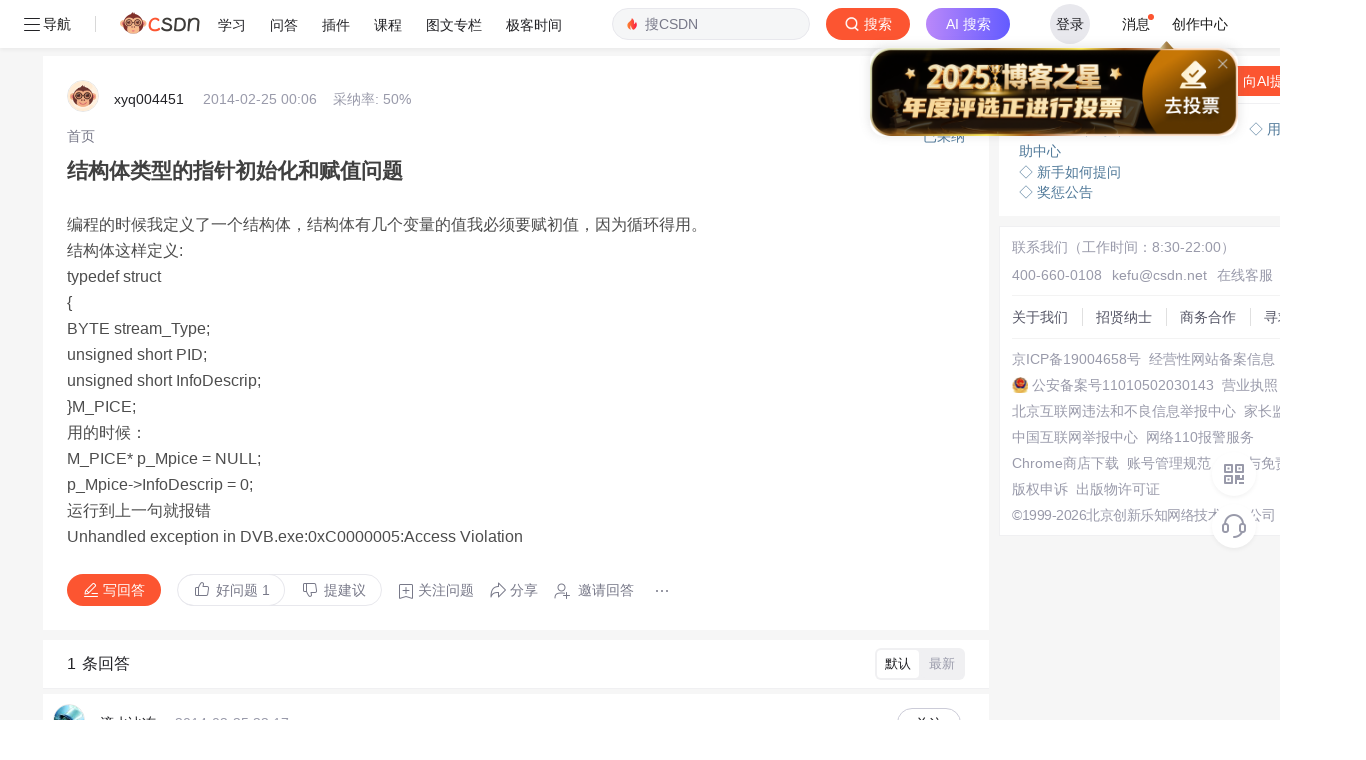

--- FILE ---
content_type: application/javascript
request_url: https://csdnimg.cn/release/markdown-editor/1.2.0/642.markdown-editor.js
body_size: 645
content:
(self.webpackChunkawesome_markdown_editor=self.webpackChunkawesome_markdown_editor||[]).push([[642],{8657:(e,n,l)=>{"use strict";l.d(n,{Z:()=>i});var r=l(3645),s=l.n(r)()((function(e){return e[1]}));s.push([e.id,"/*\n\nAtom One Dark by Daniel Gamage\nOriginal One Dark Syntax theme from https://github.com/atom/one-dark-syntax\n\nbase:    #282c34\nmono-1:  #abb2bf\nmono-2:  #818896\nmono-3:  #5c6370\nhue-1:   #56b6c2\nhue-2:   #61aeee\nhue-3:   #c678dd\nhue-4:   #98c379\nhue-5:   #e06c75\nhue-5-2: #be5046\nhue-6:   #d19a66\nhue-6-2: #e6c07b\n\n*/\n.md_preview .md_hljs {\n  color: #abb2bf;\n  background: #282c34;\n}\n.md_preview .hljs-comment,\n.md_preview .hljs-quote {\n  color: #5c6370;\n  font-style: italic;\n}\n.md_preview .hljs-doctag,\n.md_preview .hljs-keyword,\n.md_preview .hljs-formula {\n  color: #c678dd;\n}\n.md_preview .hljs-section,\n.md_preview .hljs-name,\n.md_preview .hljs-selector-tag,\n.md_preview .hljs-deletion,\n.md_preview .hljs-subst {\n  color: #e06c75;\n}\n.md_preview .hljs-literal {\n  color: #56b6c2;\n}\n.md_preview .hljs-string,\n.md_preview .hljs-regexp,\n.md_preview .hljs-addition,\n.md_preview .hljs-attribute,\n.md_preview .hljs-meta .hljs-string {\n  color: #98c379;\n}\n.md_preview .hljs-attr,\n.md_preview .hljs-variable,\n.md_preview .hljs-template-variable,\n.md_preview .hljs-type,\n.md_preview .hljs-selector-class,\n.md_preview .hljs-selector-attr,\n.md_preview .hljs-selector-pseudo,\n.md_preview .hljs-number {\n  color: #d19a66;\n}\n.md_preview .hljs-symbol,\n.md_preview .hljs-bullet,\n.md_preview .hljs-link,\n.md_preview .hljs-meta,\n.md_preview .hljs-selector-id,\n.md_preview .hljs-title {\n  color: #61aeee;\n}\n.md_preview .hljs-built_in,\n.md_preview .hljs-title.class_,\n.md_preview .hljs-class .hljs-title {\n  color: #e6c07b;\n}\n.md_preview .hljs-emphasis {\n  font-style: italic;\n}\n.md_preview .hljs-strong {\n  font-weight: bold;\n}\n.md_preview .hljs-link {\n  text-decoration: underline;\n}\n",""]);const i=s},642:(e,n,l)=>{"use strict";l.r(n),l.d(n,{default:()=>t});var r=l(3379),s=l.n(r),i=l(8657);s()(i.Z,{insert:"head",singleton:!1});const t=i.Z.locals||{}}}]);

--- FILE ---
content_type: application/javascript; charset=utf-8
request_url: https://g.csdnimg.cn/common/csdn-footer/csdn-footer.js
body_size: 2660
content:
"use strict";function _classCallCheck(e,n){if(!(e instanceof n))throw new TypeError("Cannot call a class as a function")}var _createClass=function(){function e(e,n){for(var t=0;t<n.length;t++){var l=n[t];l.enumerable=l.enumerable||!1,l.configurable=!0,"value"in l&&(l.writable=!0),Object.defineProperty(e,l.key,l)}}return function(n,t,l){return t&&e(n.prototype,t),l&&e(n,l),n}}();!function(){function e(e){var n=new Date;document.cookie=e+"="+escape("1")+";max-age=0;expires="+n.toGMTString()+";domain=.csdn.net;path=/"}function n(){void 0,t("adblock",{step:"install"}),function(){var e=new Date;e.setDate(e.getDate()+7),document.cookie="c_adb=1; expires="+e.toGMTString()+"; domain=csdn.net; path=/"}(),"function"==typeof window.csdn.insertcallbackBlock&&window.csdn.insertcallbackBlock()}function t(e,n){var t=window.location.protocol+"//statistic.csdn.net/";$.get(t+e,n)}var l=new Image;l.src="https://g.csdnimg.cn/ads/ads.gif",l.onload=function(){void 0,e("c_adb")},l.onerror=function(){n()}}(),function(){function e(){var e=document.querySelector('meta[name="csdnFooter"]');if(e){var n=JSON.parse(e.getAttribute("content"));return Object.assign({el:document.querySelector("body"),type:1},n)}}var n="http"===location.protocol.substr(0,4)?"":"https:",t=n+"//g.csdnimg.cn/common/csdn-footer/csdn-footer.css",l=n+"//g.csdnimg.cn/common/csdn-footer/images",o=(new Date).getFullYear();if(window.csdn=window.csdn||{},window.csdn.csdnFooter=window.csdn.csdnFooter||{},!csdn.trackad){var a=document.createElement("script");a.type="text/javascript",a.async=!0,a.src="https://g.csdnimg.cn/asdf/1.1.3/trackad.js";var r=document.getElementsByTagName("script")[0];r.parentNode.insertBefore(a,r)}var i=function(){function e(){var n=arguments.length>0&&void 0!==arguments[0]?arguments[0]:{},l=n.el,o=void 0===l?document.querySelector("body"):l,a=n.type,r=void 0===a?1:a;_classCallCheck(this,e),this.el=this.queryEl(o),this.setType(r),this.importCss(t),this.render()}return _createClass(e,[{key:"render",value:function(){3===this.type?this.renderVerticalFooter():this.renderHorizontalFooter(),window.csdn&&window.csdn.footerFinishCallback&&window.csdn.footerFinishCallback()}},{key:"renderVerticalFooter",value:function(){var e='\n        <div id="csdn-copyright-footer" class="side'+(this.isDark()?" dark dark1":"")+'">\n          <div class="copyright-footer-contact">\n            <div class="work-time">联系我们（工作时间：8:30-22:00）</div>\n            <div class="work-time">400-660-0108<a rel="nofollow" class="link" href="mailto:webmaster@csdn.net" target="_blank">kefu@csdn.net</a><a rel="nofollow" class="link" href="https://csdn.s2.udesk.cn/im_client/?web_plugin_id=29181" target="_blank">在线客服</a></div>\n          </div>\n          <ul class="copyright-footer-middle">\n            <li><a rel="nofollow" href="//www.csdn.net/company/index.html#about" target="_blank">关于我们</a></li>\n            <li class="line"></li>\n            <li><a rel="nofollow" href="//www.csdn.net/company/index.html#recruit" target="_blank">招贤纳士</a></li>\n            <li class="line"></li>\n            <li><a rel="nofollow" href="https://fsc-p05.txscrm.com/T8PN8SFII7W" target="_blank">商务合作</a></li>\n            <li class="line"></li>\n            <li><a rel="nofollow" href="//marketing.csdn.net/questions/Q2202181748074189855" target="_blank">寻求报道</a></li>\n          </ul>\n          <ul class="copyright-footer-info">\n            <li><a rel="nofollow" href="http://beian.miit.gov.cn/publish/query/indexFirst.action" rel="noreferrer" target="_blank">京ICP备19004658号</a></li>\n            <li><a rel="nofollow" href="https://csdnimg.cn/cdn/content-toolbar/csdn-ICP.png" target="_blank">经营性网站备案信息</a></li>\n            <li><img src="'+l+'/badge.png" alt=""><a rel="nofollow" href="http://www.beian.gov.cn/portal/registerSystemInfo?recordcode=11010502030143" rel="noreferrer" target="_blank">公安备案号11010502030143</a></li>\n            <li><a rel="nofollow" href="https://img-home.csdnimg.cn/images/20250103023201.png" target="_blank">营业执照</a></li>\n            <li><a rel="nofollow" href="http://www.bjjubao.org.cn" target="_blank">北京互联网违法和不良信息举报中心</a></li>\n            <li><a rel="nofollow" href="https://download.csdn.net/tutelage/home" target="_blank">家长监护</a></li>\n            <li><a rel="nofollow" href="https://www.12377.cn" target="_blank">中国互联网举报中心</a></li>\n            <li><a rel="nofollow" href="https://cyberpolice.mps.gov.cn" target="_blank">网络110报警服务</a></li>\n            <li><a rel="nofollow" href="https://chrome.google.com/webstore/detail/csdn%E5%BC%80%E5%8F%91%E8%80%85%E5%8A%A9%E6%89%8B/kfkdboecolemdjodhmhmcibjocfopejo?hl=zh-CN" target="_blank">Chrome商店下载</a></li>\n            <li><a rel="nofollow" href="https://blog.csdn.net/blogdevteam/article/details/126135357" target="_blank">账号管理规范</a></li>\n            <li><a rel="nofollow" href="https://www.csdn.net/company/index.html#statement" target="_blank">版权与免责声明</a></li>\n            <li><a rel="nofollow" href="https://blog.csdn.net/blogdevteam/article/details/90369522" target="_blank">版权申诉</a></li>\n            <li><a rel="nofollow" href="https://img-home.csdnimg.cn/images/20250103023206.png" target="_blank">出版物许可证</a></li>\n            <li class="compact">©1999-'+o+"北京创新乐知网络技术有限公司</li>\n          </ul>\n        </div>\n      ";$(this.el).append(e)}},{key:"renderHorizontalFooter",value:function(){var e='\n        <div id="copyright-box" class="'+(this.isDark()?"dark":"")+'">\n          <div id="csdn-copyright-footer" class="column'+(2===this.type?" small":"")+(this.isDark()?" dark":"")+'">\n            <ul class="footer-column-t">\n            <li>\n              <a rel="nofollow" href="//www.csdn.net/company/index.html#about" target="_blank">关于我们</a>\n            </li>\n            <li>\n              <a rel="nofollow" href="//www.csdn.net/company/index.html#recruit" target="_blank">招贤纳士</a>\n            </li>\n            <li><a rel="nofollow" href="https://fsc-p05.txscrm.com/T8PN8SFII7W" target="_blank">商务合作</a></li>\n            <li><a rel="nofollow" href="//marketing.csdn.net/questions/Q2202181748074189855" target="_blank">寻求报道</a></li>\n            <li>\n              <img src="'+l+'/tel.png" alt="">\n              <span>400-660-0108</span>\n            </li>\n            <li>\n              <img src="'+l+'/email.png" alt="">\n              <a rel="nofollow" href="mailto:webmaster@csdn.net" target="_blank">kefu@csdn.net</a>\n            </li>\n            <li>\n              <img src="'+l+'/cs.png" alt="">\n              <a rel="nofollow" href="https://csdn.s2.udesk.cn/im_client/?web_plugin_id=29181" target="_blank">在线客服</a>\n            </li>\n            <li>\n              工作时间&nbsp;8:30-22:00</a>\n            </li>\n          </ul>\n            <ul class="footer-column-b">\n            <li><img src="'+l+'/badge.png" alt=""><a rel="nofollow" href="http://www.beian.gov.cn/portal/registerSystemInfo?recordcode=11010502030143" rel="noreferrer" target="_blank">公安备案号11010502030143</a></li>\n            <li><a rel="nofollow" href="http://beian.miit.gov.cn/publish/query/indexFirst.action" rel="noreferrer" target="_blank">京ICP备19004658号</a></li>\n            <li><a rel="nofollow" href="https://csdnimg.cn/release/live_fe/culture_license.png" rel="noreferrer" target="_blank">京网文〔2020〕1039-165号</a></li>\n            <li><a rel="nofollow" href="https://csdnimg.cn/cdn/content-toolbar/csdn-ICP.png" target="_blank">经营性网站备案信息</a></li>\n            <li><a rel="nofollow" href="http://www.bjjubao.org/" target="_blank">北京互联网违法和不良信息举报中心</a></li>\n            <li><a rel="nofollow" href="https://download.csdn.net/tutelage/home" target="_blank">家长监护</a></li>\n            <li><a rel="nofollow" href="https://cyberpolice.mps.gov.cn/" target="_blank">网络110报警服务</a></li>\n            <li><a rel="nofollow" href="http://www.12377.cn/" target="_blank">中国互联网举报中心</a></li>\n            <li><a rel="nofollow" href="https://chrome.google.com/webstore/detail/csdn%E5%BC%80%E5%8F%91%E8%80%85%E5%8A%A9%E6%89%8B/kfkdboecolemdjodhmhmcibjocfopejo?hl=zh-CN" target="_blank">Chrome商店下载</a></li>\n            <li><a rel="nofollow" href="https://blog.csdn.net/blogdevteam/article/details/126135357" target="_blank">账号管理规范</a></li>\n            <li><a rel="nofollow" href="https://www.csdn.net/company/index.html#statement" target="_blank">版权与免责声明</a></li>\n            <li><a rel="nofollow" href="https://blog.csdn.net/blogdevteam/article/details/90369522" target="_blank">版权申诉</a></li>\n            <li><a rel="nofollow" href="https://img-home.csdnimg.cn/images/20250103023206.png" target="_blank">出版物许可证</a></li>\n            <li><a rel="nofollow" href="https://img-home.csdnimg.cn/images/20250103023201.png" target="_blank">营业执照</a></li>\n            <li>©1999-'+o+"北京创新乐知网络技术有限公司</li>\n          </ul>\n          </div>\n        </div>\n      ";$(this.el).append(e)}},{key:"queryEl",value:function(e){if("string"==typeof e){var n=document.querySelector(e);return n||void 0,n}return e}},{key:"setType",value:function(e){1==e||2==e||3==e?this.type=Number(e):void 0}},{key:"isDark",value:function(){var e=document.querySelector('meta[name="toolbar"]'),n=e&&JSON.parse(e.getAttribute("content")).type;return window.csdn.toolbarIsBlack||"1"===n}},{key:"importCss",value:function(e){var n=document.createElement("link");n.rel="stylesheet",n.type="text/css",n.href=e,document.getElementsByTagName("head")[0].appendChild(n)}}]),e}();$(function(){var n=e();new i(n||window.csdn.csdnFooter.options)})}();